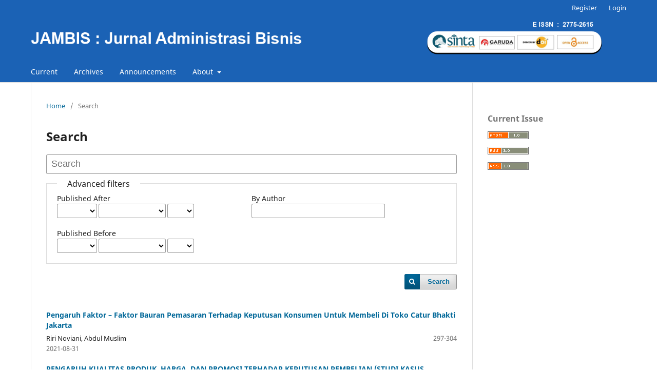

--- FILE ---
content_type: text/html; charset=utf-8
request_url: https://ojs.stiami.ac.id/index.php/JUMABI/search?subject=Purchase%20Decision
body_size: 3638
content:
<!DOCTYPE html>
<html lang="en-US" xml:lang="en-US">
<head>
	<meta charset="utf-8">
	<meta name="viewport" content="width=device-width, initial-scale=1.0">
	<title>
		Search
							| JAMBIS : Jurnal Administrasi Bisnis
			</title>

	
<meta name="generator" content="Open Journal Systems 3.3.0.20">
	<link rel="stylesheet" href="https://ojs.stiami.ac.id/index.php/JUMABI/$$$call$$$/page/page/css?name=stylesheet" type="text/css" /><link rel="stylesheet" href="https://ojs.stiami.ac.id/index.php/JUMABI/$$$call$$$/page/page/css?name=font" type="text/css" /><link rel="stylesheet" href="https://ojs.stiami.ac.id/lib/pkp/styles/fontawesome/fontawesome.css?v=3.3.0.20" type="text/css" />
</head>
<body class="pkp_page_search pkp_op_index has_site_logo" dir="ltr">

	<div class="pkp_structure_page">

				<header class="pkp_structure_head" id="headerNavigationContainer" role="banner">
						
 <nav class="cmp_skip_to_content" aria-label="Jump to content links">
	<a href="#pkp_content_main">Skip to main content</a>
	<a href="#siteNav">Skip to main navigation menu</a>
		<a href="#pkp_content_footer">Skip to site footer</a>
</nav>

			<div class="pkp_head_wrapper">

				<div class="pkp_site_name_wrapper">
					<button class="pkp_site_nav_toggle">
						<span>Open Menu</span>
					</button>
										<div class="pkp_site_name">
																<a href="						https://ojs.stiami.ac.id/index.php/JUMABI/index
					" class="is_img">
							<img src="https://ojs.stiami.ac.id/public/journals/15/pageHeaderLogoImage_en_US.png" width="1476" height="103"  />
						</a>
										</div>
				</div>

				
				<nav class="pkp_site_nav_menu" aria-label="Site Navigation">
					<a id="siteNav"></a>
					<div class="pkp_navigation_primary_row">
						<div class="pkp_navigation_primary_wrapper">
																				<ul id="navigationPrimary" class="pkp_navigation_primary pkp_nav_list">
								<li class="">
				<a href="https://ojs.stiami.ac.id/index.php/JUMABI/issue/current">
					Current
				</a>
							</li>
								<li class="">
				<a href="https://ojs.stiami.ac.id/index.php/JUMABI/issue/archive">
					Archives
				</a>
							</li>
								<li class="">
				<a href="https://ojs.stiami.ac.id/index.php/JUMABI/announcement">
					Announcements
				</a>
							</li>
								<li class="">
				<a href="https://ojs.stiami.ac.id/index.php/JUMABI/about">
					About
				</a>
									<ul>
																					<li class="">
									<a href="https://ojs.stiami.ac.id/index.php/JUMABI/about">
										About the Journal
									</a>
								</li>
																												<li class="">
									<a href="https://ojs.stiami.ac.id/index.php/JUMABI/about/submissions">
										Submissions
									</a>
								</li>
																												<li class="">
									<a href="https://ojs.stiami.ac.id/index.php/JUMABI/about/editorialTeam">
										Editorial Team
									</a>
								</li>
																												<li class="">
									<a href="https://ojs.stiami.ac.id/index.php/JUMABI/about/privacy">
										Privacy Statement
									</a>
								</li>
																												<li class="">
									<a href="https://ojs.stiami.ac.id/index.php/JUMABI/about/contact">
										Contact
									</a>
								</li>
																		</ul>
							</li>
			</ul>

				

																				</div>
					</div>
					<div class="pkp_navigation_user_wrapper" id="navigationUserWrapper">
							<ul id="navigationUser" class="pkp_navigation_user pkp_nav_list">
								<li class="profile">
				<a href="https://ojs.stiami.ac.id/index.php/JUMABI/user/register">
					Register
				</a>
							</li>
								<li class="profile">
				<a href="https://ojs.stiami.ac.id/index.php/JUMABI/login">
					Login
				</a>
							</li>
										</ul>

					</div>
				</nav>
			</div><!-- .pkp_head_wrapper -->
		</header><!-- .pkp_structure_head -->

						<div class="pkp_structure_content has_sidebar">
			<div class="pkp_structure_main" role="main">
				<a id="pkp_content_main"></a>

	
<div class="page page_search">

	<nav class="cmp_breadcrumbs" role="navigation" aria-label="You are here:">
	<ol>
		<li>
			<a href="https://ojs.stiami.ac.id/index.php/JUMABI/index">
				Home
			</a>
			<span class="separator">/</span>
		</li>
		<li class="current">
			<span aria-current="page">
									Search
							</span>
		</li>
	</ol>
</nav>

	<h1>
		Search
	</h1>

			
	<form class="cmp_form" method="get" action="https://ojs.stiami.ac.id/index.php/JUMABI/search/index">
		
				<div class="search_input">
			<label class="pkp_screen_reader" for="query">
				Search articles for
			</label>
			
				<input type="text" id="query" name="query" value="" class="query" placeholder="Search">
			
		</div>

		<fieldset class="search_advanced">
			<legend>
				Advanced filters
			</legend>
			<div class="date_range">
				<div class="from">
										<fieldset><legend>Published After</legend><label for="dateFromYear">Year</label><select id="dateFromYear" name="dateFromYear"><option></option><option value="2021">2021</option><option value="2022">2022</option><option value="2023">2023</option><option value="2024">2024</option><option value="2025">2025</option></select><label for="dateFromMonth">Month</label><select id="dateFromMonth" name="dateFromMonth"><option></option><option value="1">January</option><option value="2">February</option><option value="3">March</option><option value="4">April</option><option value="5">May</option><option value="6">June</option><option value="7">July</option><option value="8">August</option><option value="9">September</option><option value="10">October</option><option value="11">November</option><option value="12">December</option></select><label for="dateFromDay">Day</label><select id="dateFromDay" name="dateFromDay"><option></option><option value="1">1</option><option value="2">2</option><option value="3">3</option><option value="4">4</option><option value="5">5</option><option value="6">6</option><option value="7">7</option><option value="8">8</option><option value="9">9</option><option value="10">10</option><option value="11">11</option><option value="12">12</option><option value="13">13</option><option value="14">14</option><option value="15">15</option><option value="16">16</option><option value="17">17</option><option value="18">18</option><option value="19">19</option><option value="20">20</option><option value="21">21</option><option value="22">22</option><option value="23">23</option><option value="24">24</option><option value="25">25</option><option value="26">26</option><option value="27">27</option><option value="28">28</option><option value="29">29</option><option value="30">30</option><option value="31">31</option></select></fieldset>
				</div>
				<div class="to">
										<fieldset><legend>Published Before</legend><label for="dateToYear">Year</label><select id="dateToYear" name="dateToYear"><option></option><option value="2021">2021</option><option value="2022">2022</option><option value="2023">2023</option><option value="2024">2024</option><option value="2025">2025</option></select><label for="dateToMonth">Month</label><select id="dateToMonth" name="dateToMonth"><option></option><option value="1">January</option><option value="2">February</option><option value="3">March</option><option value="4">April</option><option value="5">May</option><option value="6">June</option><option value="7">July</option><option value="8">August</option><option value="9">September</option><option value="10">October</option><option value="11">November</option><option value="12">December</option></select><label for="dateToDay">Day</label><select id="dateToDay" name="dateToDay"><option></option><option value="1">1</option><option value="2">2</option><option value="3">3</option><option value="4">4</option><option value="5">5</option><option value="6">6</option><option value="7">7</option><option value="8">8</option><option value="9">9</option><option value="10">10</option><option value="11">11</option><option value="12">12</option><option value="13">13</option><option value="14">14</option><option value="15">15</option><option value="16">16</option><option value="17">17</option><option value="18">18</option><option value="19">19</option><option value="20">20</option><option value="21">21</option><option value="22">22</option><option value="23">23</option><option value="24">24</option><option value="25">25</option><option value="26">26</option><option value="27">27</option><option value="28">28</option><option value="29">29</option><option value="30">30</option><option value="31">31</option></select></fieldset>
				</div>
			</div>
			<div class="author">
				<label class="label" for="authors">
					By Author
				</label>
				
					<input type="text" id="authors" name="authors" value="">
				
			</div>
			
		</fieldset>

		<div class="submit">
			<button class="submit" type="submit">Search</button>
		</div>
	</form>

	

	<h2 class="pkp_screen_reader">Search Results</h2>

						<div class="pkp_screen_reader" role="status">
							Found 28 items.
					</div>
	
		<ul class="search_results">
					<li>
				
	
<div class="obj_article_summary">
	
	<h3 class="title">
		<a id="article-2138" href="https://ojs.stiami.ac.id/index.php/JUMABI/article/view/2138">
			Pengaruh Faktor – Faktor Bauran Pemasaran Terhadap Keputusan Konsumen Untuk Membeli Di Toko Catur Bhakti Jakarta
					</a>
	</h3>

				<div class="meta">
				<div class="authors">
			Riri Noviani, Abdul Muslim
		</div>
		
							<div class="pages">
				297-304
			</div>
		
					<div class="published">
				2021-08-31
			</div>
		
	</div>
	
	
	
</div>
			</li>
					<li>
				
	
<div class="obj_article_summary">
	
	<h3 class="title">
		<a id="article-4091" href="https://ojs.stiami.ac.id/index.php/JUMABI/article/view/4091">
			PENGARUH KUALITAS PRODUK, HARGA, DAN PROMOSI TERHADAP KEPUTUSAN PEMBELIAN (STUDI KASUS MCDONALD'S SUNTER BARAT)
					</a>
	</h3>

				<div class="meta">
				<div class="authors">
			Friska Ardiyana, Bertadi Nurseno
		</div>
		
							<div class="pages">
				245 - 249
			</div>
		
					<div class="published">
				2024-08-28
			</div>
		
	</div>
	
	
	
</div>
			</li>
					<li>
				
	
<div class="obj_article_summary">
	
	<h3 class="title">
		<a id="article-2508" href="https://ojs.stiami.ac.id/index.php/JUMABI/article/view/2508">
			Pengaruh Persepsi Produk dan Sikap Konsumen Terhadap Keputusan Pembelian Mie Instan Samyang  DiIndomaret Mardani Jakarta Pusat
					</a>
	</h3>

				<div class="meta">
				<div class="authors">
			Nur Hurriyah, Mercy Spesa Devina De Fretes
		</div>
		
							<div class="pages">
				356 - 370
			</div>
		
					<div class="published">
				2022-09-05
			</div>
		
	</div>
	
	
	
</div>
			</li>
					<li>
				
	
<div class="obj_article_summary">
	
	<h3 class="title">
		<a id="article-2794" href="https://ojs.stiami.ac.id/index.php/JUMABI/article/view/2794">
			PENGARUH KUALITAS PRODUK, CITRA MEREK, DAN DAYA TARIK IKLAN TERHADAP KEPUTUSAN PEMBELIAN PRODUK PT SIDO MUNCUL
					</a>
	</h3>

				<div class="meta">
				<div class="authors">
			Maria Guadalupe Kristi Wungu, Lukman Nul Hakim
		</div>
		
							<div class="pages">
				792-799
			</div>
		
					<div class="published">
				2023-01-03
			</div>
		
	</div>
	
	
	
</div>
			</li>
					<li>
				
	
<div class="obj_article_summary">
	
	<h3 class="title">
		<a id="article-2504" href="https://ojs.stiami.ac.id/index.php/JUMABI/article/view/2504">
			Pengaruh Digital marketing dan Keragaman Produk terhadap Proses Keputusan  Pembelianpada Marketplace Shopee (Study kasus pada Mahasiswa Institut STIAMI  Kampus Perluasan Bekasi B)
					</a>
	</h3>

				<div class="meta">
				<div class="authors">
			Liza Umami, Anita Maulina
		</div>
		
							<div class="pages">
				301 - 313
			</div>
		
					<div class="published">
				2022-09-05
			</div>
		
	</div>
	
	
	
</div>
			</li>
					<li>
				
	
<div class="obj_article_summary">
	
	<h3 class="title">
		<a id="article-3484" href="https://ojs.stiami.ac.id/index.php/JUMABI/article/view/3484">
			Pengaruh Kualitas Produk Dan Harga Terhadap Keputusan Pembelian Kosmetik Wardah Di Official Storewardah Pada E-Commerce Shopee
					</a>
	</h3>

				<div class="meta">
				<div class="authors">
			Anifa Purwaningsih, Hanuna Shafariah
		</div>
		
							<div class="pages">
				492-501
			</div>
		
					<div class="published">
				2023-12-05
			</div>
		
	</div>
	
	
	
</div>
			</li>
					<li>
				
	
<div class="obj_article_summary">
	
	<h3 class="title">
		<a id="article-4084" href="https://ojs.stiami.ac.id/index.php/JUMABI/article/view/4084">
			Pengaruh Kualitas Pelayanan dan Kepercayaan Merek Terhadap Proses Keputusan Pembelian Asuransi Jiwa Di PT BNILife Insurancae (studi kasus pada nasabah Bank BNI KK Grand Wisata)
					</a>
	</h3>

				<div class="meta">
				<div class="authors">
			Ike Sisilia Manorek, Anita Maulina, Anisa Arizona Bandi
		</div>
		
							<div class="pages">
				194-199
			</div>
		
					<div class="published">
				2024-08-28
			</div>
		
	</div>
	
	
	
</div>
			</li>
					<li>
				
	
<div class="obj_article_summary">
	
	<h3 class="title">
		<a id="article-2469" href="https://ojs.stiami.ac.id/index.php/JUMABI/article/view/2469">
			PENGARUH INOVASI PRODUK DAN KESADARAN MEREK TERHADAP KEPUTUSAN PEMBELIAN PRODUK GABINO (STUDI KASUS PADA KONSUMEN GABINO)
					</a>
	</h3>

				<div class="meta">
				<div class="authors">
			Desi Novita, Bambang Irawan
		</div>
		
							<div class="pages">
				147 - 159
			</div>
		
					<div class="published">
				2022-08-31
			</div>
		
	</div>
	
	
	
</div>
			</li>
					<li>
				
	
<div class="obj_article_summary">
	
	<h3 class="title">
		<a id="article-2524" href="https://ojs.stiami.ac.id/index.php/JUMABI/article/view/2524">
			PENGARUH KUALITAS PRODUK DAN PROMOSI PADA MARKETPLACE  SHOPEE TERHADAP KEPUTUSAN PEMBELIAN DI SHOPEE (STUDI KASUS PADA  KARYAWAN BNI DIVISI CONTACT CENTER SUDIRMAN JAKARTA
					</a>
	</h3>

				<div class="meta">
				<div class="authors">
			Meilinda Torihoran, Cundo Harimurti
		</div>
		
							<div class="pages">
				544 - 594
			</div>
		
					<div class="published">
				2022-09-05
			</div>
		
	</div>
	
	
	
</div>
			</li>
					<li>
				
	
<div class="obj_article_summary">
	
	<h3 class="title">
		<a id="article-2511" href="https://ojs.stiami.ac.id/index.php/JUMABI/article/view/2511">
			PENGARUH HARGA DAN KUALITAS PRODUK TERHADAP KEPUTUSAN PEMBELIAN PRODUK IMPORT SMARPHONE BRAND SAMSUNG (STUDI KASUS MAHASISWA INSTITUT STIAMI KAMPUS C JAKARTA )
					</a>
	</h3>

				<div class="meta">
				<div class="authors">
			Iqna Tulhanifah, Bertadi Nurseno
		</div>
		
							<div class="pages">
				394 - 404
			</div>
		
					<div class="published">
				2022-09-05
			</div>
		
	</div>
	
	
	
</div>
			</li>
			</ul>

				<div class="cmp_pagination">
			1 - 10 of 28 items
			<strong>1</strong>&nbsp;<a href="https://ojs.stiami.ac.id/index.php/JUMABI/search/index?query=&searchJournal=15&authors=&dateFromMonth=&dateFromDay=&dateFromYear=&dateToMonth=&dateToDay=&dateToYear=&searchPage=2#results">2</a>&nbsp;<a href="https://ojs.stiami.ac.id/index.php/JUMABI/search/index?query=&searchJournal=15&authors=&dateFromMonth=&dateFromDay=&dateFromYear=&dateToMonth=&dateToDay=&dateToYear=&searchPage=3#results">3</a>&nbsp;<a href="https://ojs.stiami.ac.id/index.php/JUMABI/search/index?query=&searchJournal=15&authors=&dateFromMonth=&dateFromDay=&dateFromYear=&dateToMonth=&dateToDay=&dateToYear=&searchPage=2#results">&gt;</a>&nbsp;<a href="https://ojs.stiami.ac.id/index.php/JUMABI/search/index?query=&searchJournal=15&authors=&dateFromMonth=&dateFromDay=&dateFromYear=&dateToMonth=&dateToDay=&dateToYear=&searchPage=3#results">&gt;&gt;</a>&nbsp;
		</div>
	
		
</div><!-- .page -->

	</div><!-- pkp_structure_main -->

									<div class="pkp_structure_sidebar left" role="complementary" aria-label="Sidebar">
				<div class="pkp_block block_web_feed">
	<h2 class="title">Current Issue</h2>
	<div class="content">
		<ul>
			<li>
				<a href="https://ojs.stiami.ac.id/index.php/JUMABI/gateway/plugin/WebFeedGatewayPlugin/atom">
					<img src="https://ojs.stiami.ac.id/lib/pkp/templates/images/atom.svg" alt="Atom logo">
				</a>
			</li>
			<li>
				<a href="https://ojs.stiami.ac.id/index.php/JUMABI/gateway/plugin/WebFeedGatewayPlugin/rss2">
					<img src="https://ojs.stiami.ac.id/lib/pkp/templates/images/rss20_logo.svg" alt="RSS2 logo">
				</a>
			</li>
			<li>
				<a href="https://ojs.stiami.ac.id/index.php/JUMABI/gateway/plugin/WebFeedGatewayPlugin/rss">
					<img src="https://ojs.stiami.ac.id/lib/pkp/templates/images/rss10_logo.svg" alt="RSS1 logo">
				</a>
			</li>
		</ul>
	</div>
</div>

			</div><!-- pkp_sidebar.left -->
			</div><!-- pkp_structure_content -->

<div class="pkp_structure_footer_wrapper" role="contentinfo">
	<a id="pkp_content_footer"></a>

	<div class="pkp_structure_footer">

		
		<div class="pkp_brand_footer" role="complementary">
			<a href="https://ojs.stiami.ac.id/index.php/JUMABI/about/aboutThisPublishingSystem">
				<img alt="More information about the publishing system, Platform and Workflow by OJS/PKP." src="https://ojs.stiami.ac.id/templates/images/ojs_brand.png">
			</a>
		</div>
	</div>
</div><!-- pkp_structure_footer_wrapper -->

</div><!-- pkp_structure_page -->

<script src="https://ojs.stiami.ac.id/lib/pkp/lib/vendor/components/jquery/jquery.min.js?v=3.3.0.20" type="text/javascript"></script><script src="https://ojs.stiami.ac.id/lib/pkp/lib/vendor/components/jqueryui/jquery-ui.min.js?v=3.3.0.20" type="text/javascript"></script><script src="https://ojs.stiami.ac.id/plugins/themes/default/js/lib/popper/popper.js?v=3.3.0.20" type="text/javascript"></script><script src="https://ojs.stiami.ac.id/plugins/themes/default/js/lib/bootstrap/util.js?v=3.3.0.20" type="text/javascript"></script><script src="https://ojs.stiami.ac.id/plugins/themes/default/js/lib/bootstrap/dropdown.js?v=3.3.0.20" type="text/javascript"></script><script src="https://ojs.stiami.ac.id/plugins/themes/default/js/main.js?v=3.3.0.20" type="text/javascript"></script>


</body>
</html>
